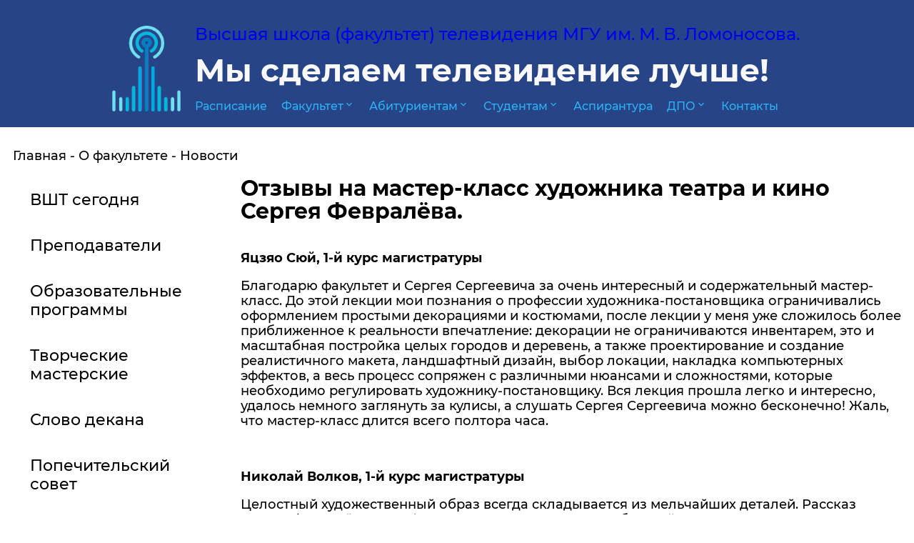

--- FILE ---
content_type: text/html; charset=UTF-8
request_url: https://ftv.msu.ru/about/life.php?ID=37672
body_size: 17545
content:

<!DOCTYPE html>
<html lang="en">

<head>
<meta http-equiv="Content-Type" content="text/html; charset=UTF-8" />
<link href="/bitrix/js/intranet/intranet-common.css?156870143268348" type="text/css"  rel="stylesheet" />
<link href="/bitrix/templates/innerlist/components/bitrix/news/inner_list/bitrix/news.detail/.default/style.css?15674021601484" type="text/css"  rel="stylesheet" />
<link href="/bitrix/components/bitrix/main.share/templates/.default/style.css?15674021641467" type="text/css"  rel="stylesheet" />
<link href="/bitrix/templates/innerlist/lightbox/css/lightbox.css?15674021603714" type="text/css"  data-template-style="true"  rel="stylesheet" />
<link href="/bitrix/templates/innerlist/vector.css?15700901792381" type="text/css"  data-template-style="true"  rel="stylesheet" />
<link href="/bitrix/templates/innerlist/components/bitrix/menu/top_menu_two_level/style.css?15749275831434" type="text/css"  data-template-style="true"  rel="stylesheet" />
<link href="/bitrix/templates/innerlist/components/bitrix/breadcrumb/inner_list_breadcrumbs/style.css?1567402160585" type="text/css"  data-template-style="true"  rel="stylesheet" />
<link href="/bitrix/templates/innerlist/components/bitrix/menu/inner_left/style.css?1567402160581" type="text/css"  data-template-style="true"  rel="stylesheet" />
<link href="/bitrix/templates/innerlist/components/bitrix/search.form/round/style.css?15737205411061" type="text/css"  data-template-style="true"  rel="stylesheet" />
<link href="/bitrix/templates/innerlist/components/bitrix/menu/bottom_menu/style.css?1567402160581" type="text/css"  data-template-style="true"  rel="stylesheet" />
<link href="/bitrix/templates/innerlist/template_styles.css?15773639761023" type="text/css"  data-template-style="true"  rel="stylesheet" />
<link href="/bitrix/templates/innerlist/css/main.css?157736590256445" type="text/css"  data-template-style="true"  rel="stylesheet" />
<script type="text/javascript" src="/bitrix/js/main/jquery/jquery-2.1.3.min.js?156740216884320"></script>
<script type="text/javascript">var bxDate = new Date(); document.cookie="BITRIX_SM_TIME_ZONE="+bxDate.getTimezoneOffset()+"; path=/; expires=Fri, 01-Jan-2038 00:00:00 GMT"</script>



<script type="text/javascript" src="/bitrix/templates/innerlist/jquery-3.3.1.min.js?156740216086927"></script>
<script type="text/javascript" src="/bitrix/templates/innerlist/script.js?15674021601144"></script>
<script type="text/javascript" src="/bitrix/templates/innerlist/lightbox/js/lightbox.js?156740216018410"></script>
<script type="text/javascript" src="/bitrix/templates/innerlist/vector.js?15700902844892"></script>
<script type="text/javascript" src="/bitrix/components/bitrix/main.share/templates/.default/script.js?1567402164624"></script>

<meta http-equiv="Content-type" content="text/html; charset=utf-8" />
<meta http-equiv="X-UA-Compatible" content="ie=edge" />
<meta name="viewport" content="width=device-width, user-scalable=no, initial-scale=1.0, maximum-scale=1.0, minimum-scale=1.0" />
<title>Отзывы на мастер-класс художника театра и кино Сергея Февралёва.</title>
</head>

<body>

    <div class="site-header">
        <div class="site-header__container">
            <div class="site-header__text-with-logo">
                <div class="site-header__logo">
			<a href="/">
                    <img src="/bitrix/templates/innerlist/img/mgulogo4.png">
			</a>
                </div>
                <div>
                    <div class="site-header__text">
                        <div style="width: 60px;">
                            <div class="site-header__menu"></div>
                        </div>

                        <div>
                            <div id="title1"><a href="/"> Высшая школа (факультет) телевидения МГУ&nbsp;им.&nbsp;М.&nbsp;В.&nbsp;Ломоносова.</a></div>
                            <div class="site-header__slogan">Мы сделаем телевидение лучше!</div>
                        </div>

                    </div>

                    
                    
    <nav class="top-menu-switcher">
        <ul class="menu-top">
    <span class="site-header__router-mobile">Меню</span>
                    <li><a href="https://docs.google.com/spreadsheets/d/1ny5CPAyR0T_W64PQ6N1uWv60aJ8aCJugGpeRy2jHtvE/edit#gid=632301619">Расписание</a></li>

        
             <li><a href="/about/">Факультет<i class="material-icons md-16">expand_more</i></a>
             <ul class="submenu">
                        <li><a href="/about/index.php">ВШТ сегодня</a></li>

                    <li><a href="/about/prepodavateli/spisok-prepodavateley.php">Преподаватели</a></li>

                    <li><a href="/about/obrazovatelnye-programmy/index.php">Образовательные программы</a></li>

                    <li><a href="/about/tvorcheskie-masterskie/">Творческие мастерские</a></li>

                    <li><a href="/about/slovo-dekana/">Слово декана</a></li>

                    <li><a href="/about/popechitelskiy-sovet/">Попечительский совет</a></li>

                    <li><a href="/about/struktura-fakulteta/">Структура факультета</a></li>

                    <li><a href="https://www.ftv.msu.ru/about/ofitsialnye-dokumenty/?ELEMENT_ID=36379">Официальные документы</a></li>

                    <li><a href="/about/faq/">ЧаВО</a></li>

                    <li><a href="/about/vypuskniki/">Выпускники</a></li>

                    <li><a href="https://ftv.msu.ru/svedeniya-ob-obrazovatelnoy-organizatsii.php">Сведения об образовательной организации</a></li>

        </ul>
             <li><a href="/abitur/">Абитуриентам<i class="material-icons md-16">expand_more</i></a>
             <ul class="submenu">
                        <li><a href="/abitur/bakalavriat.php">Бакалавриат</a></li>

                    <li><a href="/abitur/magistratura.php">Магистратура</a></li>

                    <li><a href="/abitur/index_inostr.php">Иностранным абитуриентам</a></li>

                    <li><a href="/abitur/den-otkrytykh-dverey/">Дни открытых дверей</a></li>

                    <li><a href="https://ftv.msu.ru/abitur/for-foreigners.php">INFO for foreign applicants</a></li>

                    <li><a href="https://ftv.msu.ru/abitur/chinees.php">2025 年留学生招生须知</a></li>

                    <li><a href="/dpo/podgotovitelnye-kursy/index.php">Подготовительные курсы</a></li>

                    <li><a href="http://ftv.msu.ru/abitur/pere_vosst.php">Переводы и восстановления</a></li>

                    <li><a href="/abitur/kontakty-i-chasy-raboty.php">Контакты и часы работы</a></li>

        </ul>
             <li><a href="/studentam/">Студентам<i class="material-icons md-16">expand_more</i></a>
             <ul class="submenu">
                        <li><a href="/studentam/">Студентам</a></li>

                    <li><a href="/studentam/raspisanie-zanyatiy.php">Расписание занятий</a></li>

                    <li><a href="/studentam/kursovye-raboty.php">Курсовые работы</a></li>

                    <li><a href="/studentam/studsovet/index.php">Студсовет</a></li>

                    <li><a href="/studentam/obsh.php">Общежитие</a></li>

                    <li><a href="/studentam/phones/">Важные телефоны</a></li>

                    <li><a href="/studentam/st-prava.php">Статус и права студентов</a></li>

                    <li><a href="/studentam/obor.php">Список выдаваемого оборудования</a></li>

                    <li><a href="/studentam/req_equip.doc">Заявка на получение оборудования</a></li>

                    <li><a href="/studentam/uchebnyy-protsess.php">Методические материалы</a></li>

                    <li><a href="/studentam/vypusk/index.php">Студентам выпускного курса</a></li>

                    <li><a href="/studentam/uchebnye-posobiya/">Учебные пособия</a></li>

                    <li><a href="/studentam/arkhiv.php">Архив</a></li>

        </ul>            <li><a href="/company/personal/aspirantura/index.php">Аспирантура</a></li>

        
             <li><a href="/dpo/">ДПО<i class="material-icons md-16">expand_more</i></a>
             <ul class="submenu">
                        <li><a href="/dpo/">Общая информация</a></li>

                    <li><a href="/dpo/podgotovitelnye-kursy/">Подготовительные курсы</a></li>

                    <li><a href="/dpo/povyshenie-kvalifikatsii/">Повышение квалификации</a></li>

                    <li><a href="/dpo/professionalnaya-perepodgotovka/">Профессиональная переподготовка</a></li>

                    <li><a href="/dpo/juntv/">Юн ТВ</a></li>

        </ul>            <li><a href="/about/contacts.php">Контакты</a></li>

                </ul>
        </nav>

                </div>

            </div>
        </div>
    </div>
<script type="text/javascript">
        document.addEventListener("DOMContentLoaded",
            function () {
                var header = document.getElementsByClassName("site-header")[0];
                var menubutton = header.getElementsByClassName("site-header__menu")[0];

                function toggleMenu(header) {
                    if (header.classList.contains("site-header--mobile-shown")) {
                        header.classList.remove("site-header--mobile-shown");
                    } else {
                        header.classList.add("site-header--mobile-shown");

                    }
                }
                menubutton.onclick = toggleMenu.bind(null, header);


            });
    </script>
    <div class="site-content">
	<div><link href="/bitrix/css/main/font-awesome.css?156740216728777" type="text/css" rel="stylesheet" />
<nav class="breadcrumbs">
				<a href="/" title="Главная" itemprop="url">Главная</a>
				<a href="/about/" title="О факультете" itemprop="url">О факультете</a><span>Новости</span><div style="clear:both"></div></nav></div>
        <div class="content-with-list-router">
			<div class="content-with-list-router__router">
			
    
        <select class="list-mobile-router" style="margin-bottom: 50px;" onchange="location.href=this.value;">

                            					<option value="/about/index.php">ВШТ сегодня</option>
				                            					<option value="/about/prepodavateli/spisok-prepodavateley.php">Преподаватели</option>
				                            					<option value="/about/obrazovatelnye-programmy/index.php">Образовательные программы</option>
				                            					<option value="/about/tvorcheskie-masterskie/">Творческие мастерские</option>
				                            					<option value="/about/slovo-dekana/">Слово декана</option>
				                            					<option value="/about/popechitelskiy-sovet/">Попечительский совет</option>
				                            					<option value="/about/struktura-fakulteta/">Структура факультета</option>
				                            					<option value="https://www.ftv.msu.ru/about/ofitsialnye-dokumenty/?ELEMENT_ID=36379">Официальные документы</option>
				                            					<option value="/about/faq/">ЧаВО</option>
				                            					<option value="/about/vypuskniki/">Выпускники</option>
				                            					<option value="https://ftv.msu.ru/svedeniya-ob-obrazovatelnoy-organizatsii.php">Сведения об образовательной организации</option>
				                    </select>
        <nav class="list-router">
                                            <a class="list-router__item" href="/about/index.php">
                    <span>ВШТ сегодня</span>
                </a>
                                                        <a class="list-router__item" href="/about/prepodavateli/spisok-prepodavateley.php">
                    <span>Преподаватели</span>
                </a>
                                                        <a class="list-router__item" href="/about/obrazovatelnye-programmy/index.php">
                    <span>Образовательные программы</span>
                </a>
                                                        <a class="list-router__item" href="/about/tvorcheskie-masterskie/">
                    <span>Творческие мастерские</span>
                </a>
                                                        <a class="list-router__item" href="/about/slovo-dekana/">
                    <span>Слово декана</span>
                </a>
                                                        <a class="list-router__item" href="/about/popechitelskiy-sovet/">
                    <span>Попечительский совет</span>
                </a>
                                                        <a class="list-router__item" href="/about/struktura-fakulteta/">
                    <span>Структура факультета</span>
                </a>
                                                        <a class="list-router__item" href="https://www.ftv.msu.ru/about/ofitsialnye-dokumenty/?ELEMENT_ID=36379">
                    <span>Официальные документы</span>
                </a>
                                                        <a class="list-router__item" href="/about/faq/">
                    <span>ЧаВО</span>
                </a>
                                                        <a class="list-router__item" href="/about/vypuskniki/">
                    <span>Выпускники</span>
                </a>
                                                        <a class="list-router__item" href="https://ftv.msu.ru/svedeniya-ob-obrazovatelnoy-organizatsii.php">
                    <span>Сведения об образовательной организации</span>
                </a>
                        
        </nav>
    

	<div class="search-form">
<form action="/search/index.php">
	<input type="text" name="q" value="" size="20" maxlength="50" />
	<input name="s" type="submit" value="Поиск" />
    <!--<div class="search-wrapper">
    <input type="text"   placeholder="Поиск" name="q" value="" size="20" maxlength="50" />
    <button type="submit"><i class="material-icons md-light">search</i></button>

    </div>
-->
    </form>
</div>	</br>
</div>

		<div>



<div class="news-article">
        <h1>Отзывы на мастер-класс художника театра и кино Сергея Февралёва.</h1>
    	<br>
    <div class="news-article__body">
        <div>
							<p>
</p>
<p>
 <b>Яцзяо Сюй, 1-й курс магистратуры</b>
</p>
<p>
	 Благодарю факультет и Сергея Сергеевича за очень интересный и содержательный мастер-класс. До этой лекции мои познания о профессии художника-постановщика ограничивались оформлением простыми декорациями и костюмами, после лекции у меня уже сложилось более приближенное к реальности впечатление: декорации не ограничиваются инвентарем, это и масштабная постройка целых городов и деревень, а также проектирование и создание реалистичного макета, ландшафтный дизайн, выбор локации, накладка компьютерных эффектов, а весь процесс сопряжен с различными нюансами и сложностями, которые необходимо регулировать художнику-постановщику. Вся лекция прошла легко и интересно, удалось немного заглянуть за кулисы, а слушать Сергея Сергеевича можно бесконечно! Жаль, что мастер-класс длится всего полтора часа.
</p>
<p>
	 &nbsp;
</p>
<p>
 <b>Николай Волков, 1-й курс магистратуры</b>
</p>
<p>
	 Целостный художественный образ всегда складывается из мельчайших деталей. Рассказ Сергея Февралёва о профессии тоже состоял из подробностей, которые, правда, трудно пересказать. То есть, конечно же, можно выделить факты и проанализировать информацию, но гораздо более ценным мне показался процесс общения – не столько, что было сказано, сколько как и на каком языке говорил с нами гость.
</p>
<p>
	 Это был язык художника, обладающего талантом и характером. Разговор при этом не велся об абстрактных категориях. Любая отвлечённая мысль в работе художника неизменно обретает зримое и осязаемое воплощение. Фантазия здесь – лишь призма для восприятия мира. Художник-постановщик не зарабатывает на хлеб одними мечтами. Он должен ставить себе и другим задачи, которые затем надо будет решать на съёмках.
</p>
<p>
	 Персонажи при таком подходе не могут быть просто людьми – они становятся представителями особого народа, который живёт по своим законам. Эти законы определяются средой обитания, а за неё в кино как раз и отвечает художник. Мир фильма может быть каким угодно, поэтому чем больше художник изучает и вообще видит вокруг себя, тем получится будет созданный мир.
</p>
<p>
	 Не исключено, что эти выводы – мои собственные мысли, вдохновлённые мастер-классом, что многое было сказано по-другому или о другом. Более важным для меня оказался целостный образ человека, который не только занимается и зарабатывает, но и живёт любимым делом. Кажется, это важнее любых, даже самых важных, мелочей.
</p>
<p>
	 &nbsp;
</p>
<p>
 <b>Диана Смирнова, 1-й курс магистратуры</b>
</p>
<p>
	 Мастер-класс от Февралёва – лучшее начало этого года! Во-первых, я очень мало была знакома с работой художника-постановщика. И услышать, что это такое и с чем это едят, было крайне интересно. Во-вторых, Сергей Сергеевич сразу расположил к себе, думаю, всю аудиторию. Общение было легкое, время прошло незаметно. В-третьих, меня очень вдохновило то, что рассказывал и показывал гость. Захотелось что-то делать, а не сидеть на месте. А также у меня лично произошёл небольшой сдвиг парадигмы – я не знала (либо просто не думала), что художник-постановщик по факту и делает то кино, которое мы видим, ведь, как сказал гость: «задача художника-постановщика – создание целостного художественного образа». Если честно, мне ну очень хочется, чтобы Февралёв Сергей Сергеевич пришел к нам ещё разок, а лучше два (читайте три) :D
</p>
<p>
	 &nbsp;
</p>
<p>
 <b>Надар Межгих, 2-й курс бакалавриата</b>
</p>
<p>
	 Долгожданное возвращение мастер-классов! Спустя год аудитория П-10 вновь распахнула свои двери для талантливейших гостей нашего факультета. И не зря именно Сергей Сергеевич Февралёв открыл новый "сезон" – ведь он стал первым художником-постановщиком, выступившим в ВШТ.
</p>
<p>
	 Эта профессия не самая популярная в киноиндустрии, но Сергей Сергеевич открыл нам её со всех сторон и во многих тонкостях. Смотря на эскизы и кадры из работ, которые он показал, я удивлялся тому, какой же продуманности, проработанности, щепетильности требует работа художника-постановщика. В этом даже есть какая-то высшая математика. И всё это – в сочетании со свободой полёта мысли, которая должна сохраняться при прохождении всех продюсерских, финансовых и прочих фильтров. Без характера здесь никак не обойтись – Сергей Сергеевич абсолютно в этом прав. И в нём этот самый характер чувствуется тоже, но вместе с тем от него исходит очень позитивная, приятная энергетика.
</p>
<p>
	 Когда человек может не только что-то придумать, но и сам же воплотить это в жизнь, по сути, сделать весь фильм своими руками – это большой талант. Хоть Сергей Сергеевич и пытался скромно отрицать его наличие у себя лично, думаю, ни у кого в аудитории не возникло сомнений в том, что он настоящий мастер. Спасибо большое за встречу!
</p>
<p>
	 &nbsp;
</p>
<p>
 <b>Анжелика Кочнева, 1-й курс бакалавриата</b>
</p>
<p>
	 Мастер-класс приоткрыл для меня завесу тайны под названием «ремесло художника-постановщика». До нашего разговора я и не думала, что это настолько увлекательное и, одновременно, такое ответственное занятие! Наш гость доказал и наглядно показал, насколько это серьёзный, кропотливый труд, требующий как художественного мышления, так и здорового прагматизма. Я лучше стала понимать взаимодействие на съемочной площадке и такие организаторские аспекты как поиск места, создание декораций, выбор материалов и чем это обуславливается. Невероятно интересно было взглянуть на эскизы, наброски, макеты и декорации, которые демонстрировал Сергей Сергеевич. Просмотр фотографий органично дополнил и украсил нашу встречу. Любопытно было услышать случаи из «повседневной», будничной работы команды, процесса съемок. Я считаю, что подобные истории из уст знающего человека дают много полезной информации. К этому же относятся и профессиональные «тайны», и «фишки», о которых, как правило, не напишут в учебных пособиях.
</p>
<p>
	 При помощи нашего гостя мне ясно представилось, как сильно зависит будущее экранного произведения от компетентности художника-постановщика. Ведь, в сущности, зрительские оценки будут зависеть и от изображения, которое мы будем видеть на протяжении всей ленты. И эта заслуга не только режиссеров, операторов и монтажеров, но и, в первую очередь, того, кто трудился над достоверным художественным образом.
</p>
<p>
	 Обстановка же на самом мастер-классе была теплая и непринужденная. Сергей Сергеевич очень позитивный, спокойный и общительный человек, слушать его было легко и приятно. Мне искренне жаль, что наша встреча длилась всего полтора часа. Хотелось побольше узнать об этой необычной профессии! Теперь я всерьез задумалась взглянуть на эту творческую стезю, как на, возможно, свою будущую. И, конечно, с этого момента при просмотре фильмов и сериалов я буду обращать больше внимания не только на актеров и режиссёров, но и на художников-постановщиков, которых большинство зрителей либо вообще не знает, либо совершенно несправедливо забывает.
</p>
<p>
 <b>&nbsp;</b>
</p>
<p>
 <b>Амелия Сергеева, 1-й курс бакалавриата</b>
</p>
<p>
	 Это был интересный и познавательный мастер-класс. Сергей Сергеевич смог всем участникам мастер-класса объяснить простыми словами, в чем именно заключается работа художника-постановщика. Он поделился тонкостями своей профессии, рассказал о личном опыте взаимодействия со знаменитыми режиссерами и показал макеты декораций к известным фильмам.
</p>
<p>
	 Особенно мне запомнился момент, когда Сергей Сергеевич рассказывал, как проходит процесс работы над фильмом, а также о том, что каждый раз, прежде чем приступить к съемкам, он будущих героев рассматривает, как особую этническую группу, со своими порядками и законами. Это довольно необычный взгляд, присущий творческому человеку, у которого есть свой нестандартный подход к работе.
</p>
<p>
	 Хочется отметить то, с какой любовью и интересом Февралёв рассказывал о своей профессии. Меня ни на минуту не покидало чувство, что он очень любит и ценит свою работу, и гордится своими достижениями.
</p>
<p>
	 &nbsp;
</p>
<p>
 <b>Ксения Луженкова, 1-й курс бакалавриата</b>
</p>
<p>
	 Первокурсники были заинтригованы, когда рассекретились данные о грядущем мастер-классе. Не скрою, каждый ждал Урганта и понятия не имел, чем занимается художник-постановщик на съемочной площадке. Деятельность режиссера, сценариста, оператора не раз освещалась в литературе и СМИ и на фоне прочих членов съемочной группы художник-постановщик – эдакая темная лошадка. А между тем его вклад в создание картины – основополагающий! Лично для меня мастер-класс открыл целый мир!
</p>
<p>
	 На встрече с Сергем Февралёвым студенты сформировали максимально целостную картину кинопроизводственного процесса. Профессионал берет в руки свежий сценарий – и рождается новая, уникальная киновселенная! Сначала эскиз, потом чертежи, макеты, а затем кропотливое строительство – художник создает все: от детали до природного ландшафта. Это истинный Творец, правда, на сотворение неба и земли у него уходит больше семи дней.
</p>
<p>
	 Очень яркий и харизматичный Сергей Февралёв избрал удачную манеру взаимодействия с аудиторией: рассказал об особенностях необычной профессии на языке молодежи. «Представьте Мону Лизу. То, во что она одета, на фоне какого пейзажа сидит, – это работа художника. Кадрирование – операторская задача. Ее облик, выражение лица прорабатывает режиссер», – очень лестно, когда профессионал высокого класса существует с молодой аудиторией на одной волне. Это стимулирует к созданию творческих идей, вселяет уверенность.
</p>
<p>
	 Гость посоветовал применить в творческой деятельности этнографический подход: детально изучить нужную тему и лишь затем дать волю порыву фантазии. Советы Сергея Февралёва помогут структурировать, обуздать поток вдохновения и направить творческий потенциал в нужное русло. Для меня это незаменимый профессиональный навык и я благодарна гостю за эту частичку творческого опыта.
</p>
<p>
	 После первого мастер-класса я испытываю восторг! Я воспользовалась возможностью беседовать с человеком, вложившим душу в мои любимые кинокартины! Благодарю богов всех мировых конфессий за ослабление антиковидных мер!
</p>
<p>
</p>
<p>
 <b>Вероники Ильвутченковой, 1-й курс магистратуры</b>
</p>
<p>
	 В течение полутора часов спикер не только понятно и образно рассказал о подводных камнях, недоступных простому зрителю, нюансах своей профессии и проектов, над которыми работал, но и сравнил современность и прошлое индустрии, а также отметил различия в киносферах разных стран. Показанные фотографии и эскизы работ, чувство юмора, открытость слушателю и увлеченность Сергея своим Делом, подробные и интересные ответы – всё это оставило приятное впечатление и вызвало желание познакомиться с миром кино, прочитав книгу Сергея Февралева, а также посетить экскурсию по Мосфильму.
</p>
<p>
	 &nbsp;
</p>
<p>
 <b>Лидия Краснощекова, 1-й курс бакалаврита</b>
</p>
<p>
	 Мне очень понравился мастер-класс с Сергеем Февралёвым. У него простая, приятная и доверительная манера общения. Не возникало ощущения, что берешь интервью у звезды. Напротив, профессия художника-постановщика стала на шаг ближе, «знакомее».
</p>
<p>
	 Сергей Сергеевич подробно рассказал, как он собирает настоящее – целостное – кино из отдельных разрозненных объектов. Главное при этом – быть визуально понятым. За идеей всегда следует тонкий расчет, основанный на фактах из области математики, географии, химии…
</p>
<p>
	 Художник рассказал, что в любом деле сосуществует несколько направлений – школ. И если мы отрицаем хотя бы одну из них, значит, мы загоняем себя в более узкий коридор.
</p>
<p>
	 Спасибо, Сергею Сергеевичу, за обстоятельный рассказ. Я лишний раз убедилась в том, что всё и все в этой жизни должны быть на своих местах. И в том, что я – тоже на своём месте.
</p>
<p>
	 &nbsp;
</p>
<p>
 <b>Дарья Шаталова, 1-й курс магистратуры </b>
</p>
<p>
	 Было очень приятно познакомиться с Сергеем Февралёвым. Оказывается, он приложил руку (и душу) к созданию одного из моих любимых фильмов последнего времени "Северный ветер" Ринаты Литвиновой. Художественный мир этой картины (да и других в фильмографии Сергея) поражает своей утонченностью и вниманием к деталям. Создание визуального ряда в кино меня давно интересует, поэтому было приятно и полезно узнать секреты кинопроизводства – как создаются образы в фильмах, декорации, как формируются концепции для художественного мира в кадре, в чем заключается работа художника, как он взаимодействует с режиссером. Спасибо!
</p>
<p>
 <b>&nbsp;</b>
</p>
<p>
 <b>Мария Саксонова, 2-й курс бакалаврита</b>
</p>
<p>
	 Как правило, когда посещаешь мастер-классы, хочется услышать парадоксальные вещи, такие, которые нигде не услышишь, которые рушат (или по крайней мере видоизменяют) твои представления о чем-либо. Встреча с художником-постановщиком, Сергеем Сергеевичем Февралёвым, оказалась тем самым кладезем искрометных высказываний и прекрасных мыслей. Чего только стоят изречения "Вкуса нет" или "Если декорация хорошая, а в кадре она смотрится ещё лучше, значит снимал хороший оператор"! Гость рассказал много интересных историй из жизни кинематографистов, поделился технологическими тонкостями своей профессии, описал курьезы работы с историческими материалами. Меня лично поразило, как уважительно (а порой и с восхищением) Сергей Сергеевич отзывался о коллегах, также порадовало, что он очень доброжелательно и подробно отвечал на наши вопросы. Мастер-класс действительно прошёл легко, на одном дыхании!
</p>
<p>
 <b>&nbsp;</b>
</p>
<p>
 <b>Алина Шутова, 1-й курс бакалавриата</b>
</p>
<p>
	 Меня очень заинтересовало выступление Сергея Февралёва. Я даже расстроилась из-за того, что не умею рисовать и вряд ли смогу когда-то попробовать себя в роли художника-постановщика. Его рассказ был поистине захватывающим, хотелось бы только чуть больше примеров посмотреть на экране, потому что создание декораций и макетов – это безумно интересно. После выхода из аудитории я сразу позвонила маме, чтобы ничего точно не забыть и поделиться удивительными вещами, которые рассказал нам гость. Если бы была такая возможность, я бы сходила на его мастер-классы еще не один раз. А пока я осталась очень довольна проведенным занятием и нахожусь под сильным впечатлением от услышанного. Спасибо!)
</p>
<p>
	 &nbsp;
</p>
<p>
 <b>Анжелика Токарь, 1-й курс бакалавриата</b>
</p>
<p>
	 Рассказ о работе художников-постановщиков в кино породил огромный интерес к этой специальности. Хочется тут же углубиться в профессию и попробовать себя в ней. В.Т. Третьяков задавал наводящие вопросы, которые волновали и его, и аудиторию. Мастер-класс прошел слишком быстро. Хотелось узнать еще много нового и важного. Наглядная демонстрация макетов, изображений помогла понять тонкости. Сейчас очень хочется еще пообщаться с этим человеком и узнать тайны кинохудожников.
</p>
<p>
 <b>&nbsp;</b>
</p>
<p>
 <b>Ксения Васильева, 1-й курс&nbsp;магистратуры</b>
</p>
<p>
	 Изначально я даже не задумывалась, что из себя представляет эта загадочная специальность – художник-постановщик. Но после этой пары я узнала, что фактически всё, что мы видим на экране, – всё придумано художниками. «Сложно просто найти лес, нужно найти подходящий именно под задумку фильма». Основная задача художника-постановщика – придумать весь мир, целостный художественный образ. Но эта, казалось бы, такая важная функция – далеко не единственная у художника-постановщика. Создание кино – это высокотехнологичный процесс, одного творчества здесь недостаточно. Сергей Февралёв приоткрыл завесу всех своих профессиональных задач. Оказалось, что художник-постановщик ещё должен знать бизнес, экономику, математику, физику, сопромат – все это вплоть до мелочей помогает с декорациями к фильму от начала разработки и до конца съёмок. Сергей Сергеевич рассказал нам, как важно работать в команде, при этом четко зная свою поставленную задачу.
</p>
<p>
	 Мастер-класс пролетел быстро и закончился с чувством легкой недосказанности. Я бы с радостью продолжила эту интересную беседу.
</p>
 <br>
<p>
</p>					</div>
									 
											<div>
						   						   							   						   						</div><br>
												    </div>
</div>
<!-- Поделиться-->
<div>
  <a class="news-inline-block" href="/about/life.php"><u>Возврат к списку</u></a>
  <div class="news-detail-share-float">
    <span class="news-right-5">Поделиться:</span>
            <div class="news-share">
            <noindex>
                <div class="share-window-parent">
	<div id="share-dialog1" class="share-dialog share-dialog-left" style="display: block;">
		<div class="share-dialog-inner share-dialog-inner-left"><table cellspacing="0" cellpadding="0" border="0" class="bookmarks-table">
			<tr><td class="bookmarks"><script>
if (__function_exists('fbs_click') == false) 
{
function fbs_click(url, title) 
{ 
window.open('http://www.facebook.com/share.php?u='+encodeURIComponent(url)+'&t='+encodeURIComponent(title),'sharer','toolbar=0,status=0,width=626,height=436'); 
return false; 
} 
}
</script>
<a href="http://www.facebook.com/share.php?u=https://www.ftv.msu.ru/about/life.php?ID=37672&t=Отзывы на мастер-класс художника театра и кино Сергея Февралёва." onclick="return fbs_click('https://www.ftv.msu.ru/about/life.php?ID=37672', 'Отзывы на мастер-класс художника театра и кино Сергея Февралёва.');" target="_blank" class="facebook" title="Facebook"></a>
</td><td class="bookmarks"><script>
if (__function_exists('twitter_click_1') == false) 
{
function twitter_click_1(longUrl) 
{ 
window.open('http://twitter.com/home/?status='+encodeURIComponent(longUrl)+encodeURIComponent(' Отзывы на мастер-класс художника театра и кино Сергея Февралёва.'),'sharer','toolbar=0,status=0,width=726,height=436'); 
return false; 
} 
}
</script>
<a href="http://twitter.com/home/?status=https://www.ftv.msu.ru/about/life.php?ID=37672+Отзывы на мастер-класс художника театра и кино Сергея Февралёва." onclick="return twitter_click_1('https://www.ftv.msu.ru/about/life.php?ID=37672');" target="_blank" class="twitter" title="Twitter"></a>
</td><td class="bookmarks"><script>
if (__function_exists('vk_click') == false) 
{
function vk_click(url) 
{ 
window.open('http://vkontakte.ru/share.php?url='+encodeURIComponent(url),'sharer','toolbar=0,status=0,width=626,height=436'); 
return false; 
} 
}
</script>
<a href="http://vkontakte.ru/share.php?url=https://www.ftv.msu.ru/about/life.php?ID=37672" onclick="return vk_click('https://www.ftv.msu.ru/about/life.php?ID=37672');" target="_blank" class="vk" title="ВКонтакте"></a>
</td></tr>		
			</table></div>		
	</div>
	</div>
	<a class="share-switch" href="#" onClick="return ShowShareDialog(1);" title="Показать/скрыть панель закладок"></a>            </noindex>
        </div>
          </div>
</div>

<!-- Новости по теме -->
									 
            </div>
        </div>
    </div>

    <div class="site-footer">
        <div class="site-footer__container">
            <div class="site-footer__left">
                <div class="site-footer__left-header">ЕСТЬ ВОПРОСЫ? </div>
                <div>Вы можете задать их по телефону </div>
                <div class="site-footer__phone-and-text">8 495 939-44-61 </div>
                <div class="site-footer__phone-and-text">8 495 939-37-49 </div>
                <div>Электронной почте </div>
                <div class="site-footer__phone-and-text">hstv@bk.ru</div>
            <a href="https://www.msu.ru/" target="_blank"><img style="border:0;" height="31" width="88" alt="Сайт МГУ"   src="/bitrix/templates/innerlist/img/msulogo.gif"/></a> 


<!-- Rating Mail.ru counter -->
<script type="text/javascript">
var _tmr = window._tmr || (window._tmr = []);
_tmr.push({id: "1641141", type: "pageView", start: (new Date()).getTime()});
(function (d, w, id) {
  if (d.getElementById(id)) return;
  var ts = d.createElement("script"); ts.type = "text/javascript"; ts.async = true; ts.id = id;
  ts.src = "https://top-fwz1.mail.ru/js/code.js";
  var f = function () {var s = d.getElementsByTagName("script")[0]; s.parentNode.insertBefore(ts, s);};
  if (w.opera == "[object Opera]") { d.addEventListener("DOMContentLoaded", f, false); } else { f(); }
})(document, window, "topmailru-code");
</script><noscript><div>
<img src="https://top-fwz1.mail.ru/counter?id=1641141;js=na" style="border:0;position:absolute;left:-9999px;" alt="Top.Mail.Ru" />
</div></noscript>
<!-- //Rating Mail.ru counter -->
<!-- Rating Mail.ru logo -->
<a href="https://top.mail.ru/jump?from=1641141">
<img src="https://top-fwz1.mail.ru/counter?id=1641141;t=479;l=1" style="border:0;" height="31" width="88" alt="Top.Mail.Ru" /></a>
<!-- //Rating Mail.ru logo -->
            </div>

            <div class="site-footer__right">

    <nav class="site-footer__router">
                    <a href="/about/">О ФАКУЛЬТЕТЕ</a>
                    <a href="/about/popechitelskiy-sovet/">ПОПЕЧИТЕЛЬСКИЙ СОВЕТ</a>
                    <a href="/studentam/">СТУДЕНТАМ</a>
                    <a href="/abitur/">АБИТУРИЕНТАМ</a>
                    <a href="/dpo/">ДОПОЛНИТЕЛЬНОЕ ОБРАЗОВАНИЕ</a>
                    <a href="/ums-televidenie/">УМС "ТЕЛЕВИДЕНИЕ"</a>
                    <a href="/ltv/">ЛУЧ ТВ</a>
                    <a href="/master-klassy/">Мастер-классы</a>
                    <a href="/about/media/">ВИДЕОГАЛЕРЕЯ</a>
                    <a href="/scientific/">научная жизнь</a>
                    <a href="/practice/">отдел практики</a>
                    <a href="/about/ofitsialnye-dokumenty/">официальные документы</a>
                    <a href="/akkreditatsiya-2020/">Аккредитация-2020</a>
                    <a href="/svedeniya-ob-obrazovatelnoy-organizatsii.php">Сведения об образовательной организации</a>
            </nav>
                <div class="site-footer__footer">
                    <div class="site-footer__footer-buttons">
                      <div>  <a class="site-footer__footer-button site-footer__footer-button--active" href="/company/personal">Личный кабинет</a></div>
                      <div>   <a class="site-footer__footer-button" href="#">Карта сайта</a></div>
                      <div> <a class="site-footer__footer-button" href="http://msu.ru" target="_blank">Сайт МГУ</a></div>
                    </div>
                  		<div class="site-footer__social-buttons">
                    <a class="site-footer__social-button" href="https://vk.com/hstv_public" target="_blank"> <img src="/bitrix/templates/innerlist/img/vk.png"> </a>
                    <a class="site-footer__social-button" href="https://www.instagram.com/msu_hstv/" target="_blank"> <img src="/bitrix/templates/innerlist/img/instagram.png"> </a> 
                    <a class="site-footer__social-button" href="https://www.youtube.com/user/HSTVmsu" target="_blank"> <img src="/bitrix/templates/innerlist/img/facebook.png"> </a>
                    <a class="site-footer__social-button" href="https://www.facebook.com/groups/152160884852361/" target="_blank"> <img src="/bitrix/templates/innerlist/img/youtube.png"> </a>
				</div>
                    </div>
                </div>
            </div>
        </div>
    </div>
</body>

--- FILE ---
content_type: text/css
request_url: https://ftv.msu.ru/bitrix/templates/innerlist/components/bitrix/news/inner_list/bitrix/news.detail/.default/style.css?15674021601484
body_size: 448
content:
div.news-detail
{
	word-wrap: break-word;
}
div.news-detail img.detail_picture
{
	float:left;
	margin:0 8px 6px 1px;
}
.news-date-time
{
	color:#486DAA;
}
  .news-inline-block {
    display: inline-block;
    vertical-align: middle;
  }

  .news-detail-share-float {
    display: inline-block;
    float: right;
  }

  .news-right-5 {
    margin-right: 5px;
  }

  .news-share {
    display: inline-block;
    vertical-align: middle;
    min-width: 80px;
  }
  .gellary-img {
    max-width: 90px;
    min-height: 90px;
  }
  .gellary-item {
    padding: 6px;
    border: 1px solid #DBDBDB;
    margin: 0 8px 8px 0;
    float: left;
  }
  .gellary-more {
    text-align:center;
    display:block;
    margin-top:10px;
  }
  .margin-15 {
    margin-top: 0 !important;
  }
  @media (min-width: 768px) {
    .margin-15 {
      margin-top: 0 !important;
      margin-left: 15px !important;
    }

    .gellary-img {
      max-width: 96px;
    }
    
    .medium-4 {
      flex: 0 0 25% !important;
      max-width: 25% !important;
    }  
    .medium-7 {
      flex: 0 0 60% !important;
      max-width: 60% !important;
    }
    .medium-8 {
      flex: 0 0 75% !important;
      max-width: 75% !important;
    }
  }
  .news-date-time {
    font-size: 70%;
    display: block;
    margin-top: 5px;
    margin-bottom: 15px;
    color: black !important;
  }
  .padding-right-10 {
    padding-right: 10px;
    margin-bottom: 15px;
  }
  .news-article__body a {
    word-break: break-word;
  }